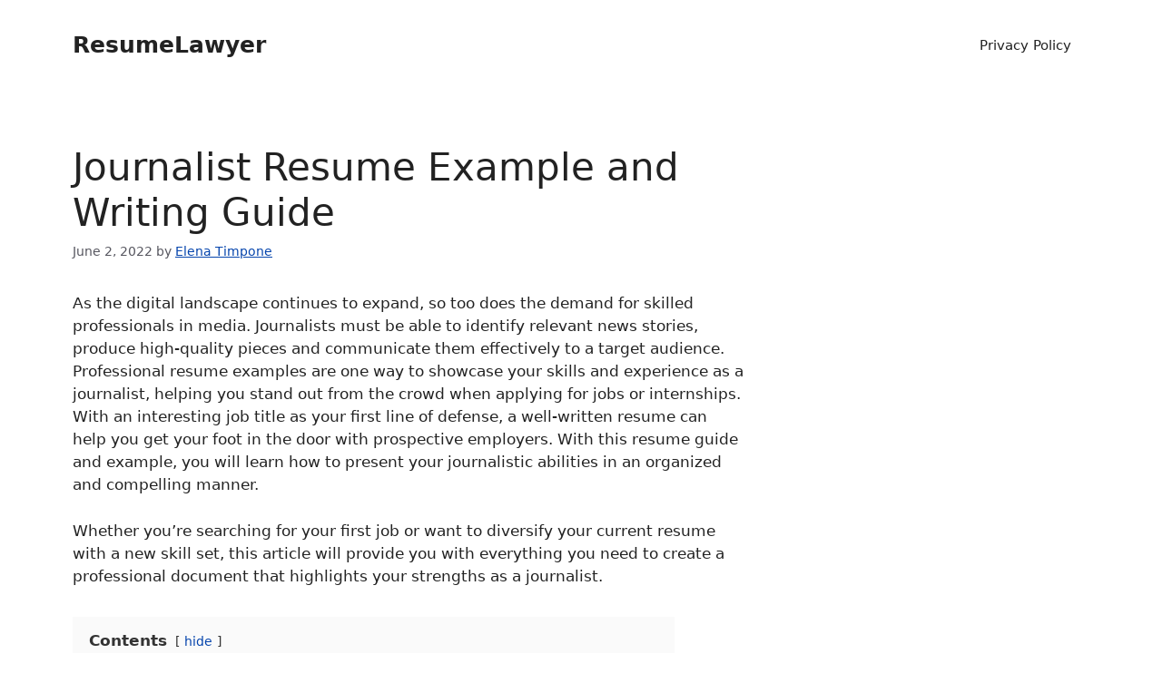

--- FILE ---
content_type: text/html; charset=UTF-8
request_url: https://resumelawyer.com/journalist-resume-example/
body_size: 13963
content:
<!DOCTYPE html>
<html lang="en-US">
<head>
	<meta charset="UTF-8">
	<link rel="profile" href="https://gmpg.org/xfn/11">
	<meta name='robots' content='index, follow, max-image-preview:large, max-snippet:-1, max-video-preview:-1' />
<meta name="viewport" content="width=device-width, initial-scale=1">
	<!-- This site is optimized with the Yoast SEO plugin v26.8 - https://yoast.com/product/yoast-seo-wordpress/ -->
	<title>Journalist Resume Example and Writing Guide - ResumeLawyer</title>
	<meta name="description" content="Are you a journalist looking to spruce up your resume and land your dream job? Check out our journalist resume example and writing guide to learn how." />
	<link rel="canonical" href="https://resumelawyer.com/journalist-resume-example/" />
	<meta property="og:locale" content="en_US" />
	<meta property="og:type" content="article" />
	<meta property="og:title" content="Journalist Resume Example and Writing Guide - ResumeLawyer" />
	<meta property="og:description" content="Are you a journalist looking to spruce up your resume and land your dream job? Check out our journalist resume example and writing guide to learn how." />
	<meta property="og:url" content="https://resumelawyer.com/journalist-resume-example/" />
	<meta property="og:site_name" content="ResumeLawyer" />
	<meta property="article:published_time" content="2022-06-03T00:41:56+00:00" />
	<meta property="article:modified_time" content="2022-06-29T22:54:37+00:00" />
	<meta property="og:image" content="https://resumelawyer.com/wp-content/uploads/2022/06/Journalist-Resume-Example-724x1024.jpg" />
	<meta name="author" content="Elena Timpone" />
	<meta name="twitter:card" content="summary_large_image" />
	<meta name="twitter:label1" content="Written by" />
	<meta name="twitter:data1" content="Elena Timpone" />
	<meta name="twitter:label2" content="Est. reading time" />
	<meta name="twitter:data2" content="5 minutes" />
	<script type="application/ld+json" class="yoast-schema-graph">{"@context":"https://schema.org","@graph":[{"@type":"Article","@id":"https://resumelawyer.com/journalist-resume-example/#article","isPartOf":{"@id":"https://resumelawyer.com/journalist-resume-example/"},"author":{"name":"Elena Timpone","@id":"https://resumelawyer.com/#/schema/person/f688dfc21a71080f4214ccda6878dd7b"},"headline":"Journalist Resume Example and Writing Guide","datePublished":"2022-06-03T00:41:56+00:00","dateModified":"2022-06-29T22:54:37+00:00","mainEntityOfPage":{"@id":"https://resumelawyer.com/journalist-resume-example/"},"wordCount":1030,"publisher":{"@id":"https://resumelawyer.com/#organization"},"image":{"@id":"https://resumelawyer.com/journalist-resume-example/#primaryimage"},"thumbnailUrl":"https://resumelawyer.com/wp-content/uploads/2022/06/Journalist-Resume-Example-724x1024.jpg","articleSection":["Resume Examples"],"inLanguage":"en-US"},{"@type":"WebPage","@id":"https://resumelawyer.com/journalist-resume-example/","url":"https://resumelawyer.com/journalist-resume-example/","name":"Journalist Resume Example and Writing Guide - ResumeLawyer","isPartOf":{"@id":"https://resumelawyer.com/#website"},"primaryImageOfPage":{"@id":"https://resumelawyer.com/journalist-resume-example/#primaryimage"},"image":{"@id":"https://resumelawyer.com/journalist-resume-example/#primaryimage"},"thumbnailUrl":"https://resumelawyer.com/wp-content/uploads/2022/06/Journalist-Resume-Example-724x1024.jpg","datePublished":"2022-06-03T00:41:56+00:00","dateModified":"2022-06-29T22:54:37+00:00","description":"Are you a journalist looking to spruce up your resume and land your dream job? Check out our journalist resume example and writing guide to learn how.","breadcrumb":{"@id":"https://resumelawyer.com/journalist-resume-example/#breadcrumb"},"inLanguage":"en-US","potentialAction":[{"@type":"ReadAction","target":["https://resumelawyer.com/journalist-resume-example/"]}]},{"@type":"ImageObject","inLanguage":"en-US","@id":"https://resumelawyer.com/journalist-resume-example/#primaryimage","url":"https://resumelawyer.com/wp-content/uploads/2022/06/Journalist-Resume-Example-724x1024.jpg","contentUrl":"https://resumelawyer.com/wp-content/uploads/2022/06/Journalist-Resume-Example-724x1024.jpg"},{"@type":"BreadcrumbList","@id":"https://resumelawyer.com/journalist-resume-example/#breadcrumb","itemListElement":[{"@type":"ListItem","position":1,"name":"Home","item":"https://resumelawyer.com/"},{"@type":"ListItem","position":2,"name":"Journalist Resume Example and Writing Guide"}]},{"@type":"WebSite","@id":"https://resumelawyer.com/#website","url":"https://resumelawyer.com/","name":"ResumeLawyer","description":"Resume Examples for Every Job","publisher":{"@id":"https://resumelawyer.com/#organization"},"potentialAction":[{"@type":"SearchAction","target":{"@type":"EntryPoint","urlTemplate":"https://resumelawyer.com/?s={search_term_string}"},"query-input":{"@type":"PropertyValueSpecification","valueRequired":true,"valueName":"search_term_string"}}],"inLanguage":"en-US"},{"@type":"Organization","@id":"https://resumelawyer.com/#organization","name":"ResumeLawyer","url":"https://resumelawyer.com/","logo":{"@type":"ImageObject","inLanguage":"en-US","@id":"https://resumelawyer.com/#/schema/logo/image/","url":"http://resumelawyer.com/wp-content/uploads/2022/05/resumelawyer-logo.png","contentUrl":"http://resumelawyer.com/wp-content/uploads/2022/05/resumelawyer-logo.png","width":216,"height":45,"caption":"ResumeLawyer"},"image":{"@id":"https://resumelawyer.com/#/schema/logo/image/"}},{"@type":"Person","@id":"https://resumelawyer.com/#/schema/person/f688dfc21a71080f4214ccda6878dd7b","name":"Elena Timpone","image":{"@type":"ImageObject","inLanguage":"en-US","@id":"https://resumelawyer.com/#/schema/person/image/","url":"https://resumelawyer.com/wp-content/uploads/2022/08/elena-timpone.png","contentUrl":"https://resumelawyer.com/wp-content/uploads/2022/08/elena-timpone.png","caption":"Elena Timpone"},"description":"Elena Timpone (CPRW) is a career coach and resume critique who helps job seekers land their dream jobs. She has experience in the career coaching and resume writing industry, and has helped hundreds of clients land jobs at their dream companies. Elena is passionate about helping others reach their career goals, and she loves seeing her clients succeed. Connect: LinkedIn Email","sameAs":["https://www.linkedin.com/in/elena-timpone/"],"url":"https://resumelawyer.com/author/elena-timpone/"}]}</script>
	<!-- / Yoast SEO plugin. -->


<link rel="alternate" type="application/rss+xml" title="ResumeLawyer &raquo; Feed" href="https://resumelawyer.com/feed/" />
<link rel="alternate" type="application/rss+xml" title="ResumeLawyer &raquo; Comments Feed" href="https://resumelawyer.com/comments/feed/" />
<link rel="alternate" type="application/rss+xml" title="ResumeLawyer &raquo; Journalist Resume Example and Writing Guide Comments Feed" href="https://resumelawyer.com/journalist-resume-example/feed/" />
<link rel="alternate" title="oEmbed (JSON)" type="application/json+oembed" href="https://resumelawyer.com/wp-json/oembed/1.0/embed?url=https%3A%2F%2Fresumelawyer.com%2Fjournalist-resume-example%2F" />
<link rel="alternate" title="oEmbed (XML)" type="text/xml+oembed" href="https://resumelawyer.com/wp-json/oembed/1.0/embed?url=https%3A%2F%2Fresumelawyer.com%2Fjournalist-resume-example%2F&#038;format=xml" />
<style id='wp-img-auto-sizes-contain-inline-css'>
img:is([sizes=auto i],[sizes^="auto," i]){contain-intrinsic-size:3000px 1500px}
/*# sourceURL=wp-img-auto-sizes-contain-inline-css */
</style>
<style id='wp-emoji-styles-inline-css'>

	img.wp-smiley, img.emoji {
		display: inline !important;
		border: none !important;
		box-shadow: none !important;
		height: 1em !important;
		width: 1em !important;
		margin: 0 0.07em !important;
		vertical-align: -0.1em !important;
		background: none !important;
		padding: 0 !important;
	}
/*# sourceURL=wp-emoji-styles-inline-css */
</style>
<style id='wp-block-library-inline-css'>
:root{--wp-block-synced-color:#7a00df;--wp-block-synced-color--rgb:122,0,223;--wp-bound-block-color:var(--wp-block-synced-color);--wp-editor-canvas-background:#ddd;--wp-admin-theme-color:#007cba;--wp-admin-theme-color--rgb:0,124,186;--wp-admin-theme-color-darker-10:#006ba1;--wp-admin-theme-color-darker-10--rgb:0,107,160.5;--wp-admin-theme-color-darker-20:#005a87;--wp-admin-theme-color-darker-20--rgb:0,90,135;--wp-admin-border-width-focus:2px}@media (min-resolution:192dpi){:root{--wp-admin-border-width-focus:1.5px}}.wp-element-button{cursor:pointer}:root .has-very-light-gray-background-color{background-color:#eee}:root .has-very-dark-gray-background-color{background-color:#313131}:root .has-very-light-gray-color{color:#eee}:root .has-very-dark-gray-color{color:#313131}:root .has-vivid-green-cyan-to-vivid-cyan-blue-gradient-background{background:linear-gradient(135deg,#00d084,#0693e3)}:root .has-purple-crush-gradient-background{background:linear-gradient(135deg,#34e2e4,#4721fb 50%,#ab1dfe)}:root .has-hazy-dawn-gradient-background{background:linear-gradient(135deg,#faaca8,#dad0ec)}:root .has-subdued-olive-gradient-background{background:linear-gradient(135deg,#fafae1,#67a671)}:root .has-atomic-cream-gradient-background{background:linear-gradient(135deg,#fdd79a,#004a59)}:root .has-nightshade-gradient-background{background:linear-gradient(135deg,#330968,#31cdcf)}:root .has-midnight-gradient-background{background:linear-gradient(135deg,#020381,#2874fc)}:root{--wp--preset--font-size--normal:16px;--wp--preset--font-size--huge:42px}.has-regular-font-size{font-size:1em}.has-larger-font-size{font-size:2.625em}.has-normal-font-size{font-size:var(--wp--preset--font-size--normal)}.has-huge-font-size{font-size:var(--wp--preset--font-size--huge)}.has-text-align-center{text-align:center}.has-text-align-left{text-align:left}.has-text-align-right{text-align:right}.has-fit-text{white-space:nowrap!important}#end-resizable-editor-section{display:none}.aligncenter{clear:both}.items-justified-left{justify-content:flex-start}.items-justified-center{justify-content:center}.items-justified-right{justify-content:flex-end}.items-justified-space-between{justify-content:space-between}.screen-reader-text{border:0;clip-path:inset(50%);height:1px;margin:-1px;overflow:hidden;padding:0;position:absolute;width:1px;word-wrap:normal!important}.screen-reader-text:focus{background-color:#ddd;clip-path:none;color:#444;display:block;font-size:1em;height:auto;left:5px;line-height:normal;padding:15px 23px 14px;text-decoration:none;top:5px;width:auto;z-index:100000}html :where(.has-border-color){border-style:solid}html :where([style*=border-top-color]){border-top-style:solid}html :where([style*=border-right-color]){border-right-style:solid}html :where([style*=border-bottom-color]){border-bottom-style:solid}html :where([style*=border-left-color]){border-left-style:solid}html :where([style*=border-width]){border-style:solid}html :where([style*=border-top-width]){border-top-style:solid}html :where([style*=border-right-width]){border-right-style:solid}html :where([style*=border-bottom-width]){border-bottom-style:solid}html :where([style*=border-left-width]){border-left-style:solid}html :where(img[class*=wp-image-]){height:auto;max-width:100%}:where(figure){margin:0 0 1em}html :where(.is-position-sticky){--wp-admin--admin-bar--position-offset:var(--wp-admin--admin-bar--height,0px)}@media screen and (max-width:600px){html :where(.is-position-sticky){--wp-admin--admin-bar--position-offset:0px}}

/*# sourceURL=wp-block-library-inline-css */
</style><style id='global-styles-inline-css'>
:root{--wp--preset--aspect-ratio--square: 1;--wp--preset--aspect-ratio--4-3: 4/3;--wp--preset--aspect-ratio--3-4: 3/4;--wp--preset--aspect-ratio--3-2: 3/2;--wp--preset--aspect-ratio--2-3: 2/3;--wp--preset--aspect-ratio--16-9: 16/9;--wp--preset--aspect-ratio--9-16: 9/16;--wp--preset--color--black: #000000;--wp--preset--color--cyan-bluish-gray: #abb8c3;--wp--preset--color--white: #ffffff;--wp--preset--color--pale-pink: #f78da7;--wp--preset--color--vivid-red: #cf2e2e;--wp--preset--color--luminous-vivid-orange: #ff6900;--wp--preset--color--luminous-vivid-amber: #fcb900;--wp--preset--color--light-green-cyan: #7bdcb5;--wp--preset--color--vivid-green-cyan: #00d084;--wp--preset--color--pale-cyan-blue: #8ed1fc;--wp--preset--color--vivid-cyan-blue: #0693e3;--wp--preset--color--vivid-purple: #9b51e0;--wp--preset--color--contrast: var(--contrast);--wp--preset--color--contrast-2: var(--contrast-2);--wp--preset--color--contrast-3: var(--contrast-3);--wp--preset--color--base: var(--base);--wp--preset--color--base-2: var(--base-2);--wp--preset--color--base-3: var(--base-3);--wp--preset--color--accent: var(--accent);--wp--preset--gradient--vivid-cyan-blue-to-vivid-purple: linear-gradient(135deg,rgb(6,147,227) 0%,rgb(155,81,224) 100%);--wp--preset--gradient--light-green-cyan-to-vivid-green-cyan: linear-gradient(135deg,rgb(122,220,180) 0%,rgb(0,208,130) 100%);--wp--preset--gradient--luminous-vivid-amber-to-luminous-vivid-orange: linear-gradient(135deg,rgb(252,185,0) 0%,rgb(255,105,0) 100%);--wp--preset--gradient--luminous-vivid-orange-to-vivid-red: linear-gradient(135deg,rgb(255,105,0) 0%,rgb(207,46,46) 100%);--wp--preset--gradient--very-light-gray-to-cyan-bluish-gray: linear-gradient(135deg,rgb(238,238,238) 0%,rgb(169,184,195) 100%);--wp--preset--gradient--cool-to-warm-spectrum: linear-gradient(135deg,rgb(74,234,220) 0%,rgb(151,120,209) 20%,rgb(207,42,186) 40%,rgb(238,44,130) 60%,rgb(251,105,98) 80%,rgb(254,248,76) 100%);--wp--preset--gradient--blush-light-purple: linear-gradient(135deg,rgb(255,206,236) 0%,rgb(152,150,240) 100%);--wp--preset--gradient--blush-bordeaux: linear-gradient(135deg,rgb(254,205,165) 0%,rgb(254,45,45) 50%,rgb(107,0,62) 100%);--wp--preset--gradient--luminous-dusk: linear-gradient(135deg,rgb(255,203,112) 0%,rgb(199,81,192) 50%,rgb(65,88,208) 100%);--wp--preset--gradient--pale-ocean: linear-gradient(135deg,rgb(255,245,203) 0%,rgb(182,227,212) 50%,rgb(51,167,181) 100%);--wp--preset--gradient--electric-grass: linear-gradient(135deg,rgb(202,248,128) 0%,rgb(113,206,126) 100%);--wp--preset--gradient--midnight: linear-gradient(135deg,rgb(2,3,129) 0%,rgb(40,116,252) 100%);--wp--preset--font-size--small: 13px;--wp--preset--font-size--medium: 20px;--wp--preset--font-size--large: 36px;--wp--preset--font-size--x-large: 42px;--wp--preset--spacing--20: 0.44rem;--wp--preset--spacing--30: 0.67rem;--wp--preset--spacing--40: 1rem;--wp--preset--spacing--50: 1.5rem;--wp--preset--spacing--60: 2.25rem;--wp--preset--spacing--70: 3.38rem;--wp--preset--spacing--80: 5.06rem;--wp--preset--shadow--natural: 6px 6px 9px rgba(0, 0, 0, 0.2);--wp--preset--shadow--deep: 12px 12px 50px rgba(0, 0, 0, 0.4);--wp--preset--shadow--sharp: 6px 6px 0px rgba(0, 0, 0, 0.2);--wp--preset--shadow--outlined: 6px 6px 0px -3px rgb(255, 255, 255), 6px 6px rgb(0, 0, 0);--wp--preset--shadow--crisp: 6px 6px 0px rgb(0, 0, 0);}:where(.is-layout-flex){gap: 0.5em;}:where(.is-layout-grid){gap: 0.5em;}body .is-layout-flex{display: flex;}.is-layout-flex{flex-wrap: wrap;align-items: center;}.is-layout-flex > :is(*, div){margin: 0;}body .is-layout-grid{display: grid;}.is-layout-grid > :is(*, div){margin: 0;}:where(.wp-block-columns.is-layout-flex){gap: 2em;}:where(.wp-block-columns.is-layout-grid){gap: 2em;}:where(.wp-block-post-template.is-layout-flex){gap: 1.25em;}:where(.wp-block-post-template.is-layout-grid){gap: 1.25em;}.has-black-color{color: var(--wp--preset--color--black) !important;}.has-cyan-bluish-gray-color{color: var(--wp--preset--color--cyan-bluish-gray) !important;}.has-white-color{color: var(--wp--preset--color--white) !important;}.has-pale-pink-color{color: var(--wp--preset--color--pale-pink) !important;}.has-vivid-red-color{color: var(--wp--preset--color--vivid-red) !important;}.has-luminous-vivid-orange-color{color: var(--wp--preset--color--luminous-vivid-orange) !important;}.has-luminous-vivid-amber-color{color: var(--wp--preset--color--luminous-vivid-amber) !important;}.has-light-green-cyan-color{color: var(--wp--preset--color--light-green-cyan) !important;}.has-vivid-green-cyan-color{color: var(--wp--preset--color--vivid-green-cyan) !important;}.has-pale-cyan-blue-color{color: var(--wp--preset--color--pale-cyan-blue) !important;}.has-vivid-cyan-blue-color{color: var(--wp--preset--color--vivid-cyan-blue) !important;}.has-vivid-purple-color{color: var(--wp--preset--color--vivid-purple) !important;}.has-black-background-color{background-color: var(--wp--preset--color--black) !important;}.has-cyan-bluish-gray-background-color{background-color: var(--wp--preset--color--cyan-bluish-gray) !important;}.has-white-background-color{background-color: var(--wp--preset--color--white) !important;}.has-pale-pink-background-color{background-color: var(--wp--preset--color--pale-pink) !important;}.has-vivid-red-background-color{background-color: var(--wp--preset--color--vivid-red) !important;}.has-luminous-vivid-orange-background-color{background-color: var(--wp--preset--color--luminous-vivid-orange) !important;}.has-luminous-vivid-amber-background-color{background-color: var(--wp--preset--color--luminous-vivid-amber) !important;}.has-light-green-cyan-background-color{background-color: var(--wp--preset--color--light-green-cyan) !important;}.has-vivid-green-cyan-background-color{background-color: var(--wp--preset--color--vivid-green-cyan) !important;}.has-pale-cyan-blue-background-color{background-color: var(--wp--preset--color--pale-cyan-blue) !important;}.has-vivid-cyan-blue-background-color{background-color: var(--wp--preset--color--vivid-cyan-blue) !important;}.has-vivid-purple-background-color{background-color: var(--wp--preset--color--vivid-purple) !important;}.has-black-border-color{border-color: var(--wp--preset--color--black) !important;}.has-cyan-bluish-gray-border-color{border-color: var(--wp--preset--color--cyan-bluish-gray) !important;}.has-white-border-color{border-color: var(--wp--preset--color--white) !important;}.has-pale-pink-border-color{border-color: var(--wp--preset--color--pale-pink) !important;}.has-vivid-red-border-color{border-color: var(--wp--preset--color--vivid-red) !important;}.has-luminous-vivid-orange-border-color{border-color: var(--wp--preset--color--luminous-vivid-orange) !important;}.has-luminous-vivid-amber-border-color{border-color: var(--wp--preset--color--luminous-vivid-amber) !important;}.has-light-green-cyan-border-color{border-color: var(--wp--preset--color--light-green-cyan) !important;}.has-vivid-green-cyan-border-color{border-color: var(--wp--preset--color--vivid-green-cyan) !important;}.has-pale-cyan-blue-border-color{border-color: var(--wp--preset--color--pale-cyan-blue) !important;}.has-vivid-cyan-blue-border-color{border-color: var(--wp--preset--color--vivid-cyan-blue) !important;}.has-vivid-purple-border-color{border-color: var(--wp--preset--color--vivid-purple) !important;}.has-vivid-cyan-blue-to-vivid-purple-gradient-background{background: var(--wp--preset--gradient--vivid-cyan-blue-to-vivid-purple) !important;}.has-light-green-cyan-to-vivid-green-cyan-gradient-background{background: var(--wp--preset--gradient--light-green-cyan-to-vivid-green-cyan) !important;}.has-luminous-vivid-amber-to-luminous-vivid-orange-gradient-background{background: var(--wp--preset--gradient--luminous-vivid-amber-to-luminous-vivid-orange) !important;}.has-luminous-vivid-orange-to-vivid-red-gradient-background{background: var(--wp--preset--gradient--luminous-vivid-orange-to-vivid-red) !important;}.has-very-light-gray-to-cyan-bluish-gray-gradient-background{background: var(--wp--preset--gradient--very-light-gray-to-cyan-bluish-gray) !important;}.has-cool-to-warm-spectrum-gradient-background{background: var(--wp--preset--gradient--cool-to-warm-spectrum) !important;}.has-blush-light-purple-gradient-background{background: var(--wp--preset--gradient--blush-light-purple) !important;}.has-blush-bordeaux-gradient-background{background: var(--wp--preset--gradient--blush-bordeaux) !important;}.has-luminous-dusk-gradient-background{background: var(--wp--preset--gradient--luminous-dusk) !important;}.has-pale-ocean-gradient-background{background: var(--wp--preset--gradient--pale-ocean) !important;}.has-electric-grass-gradient-background{background: var(--wp--preset--gradient--electric-grass) !important;}.has-midnight-gradient-background{background: var(--wp--preset--gradient--midnight) !important;}.has-small-font-size{font-size: var(--wp--preset--font-size--small) !important;}.has-medium-font-size{font-size: var(--wp--preset--font-size--medium) !important;}.has-large-font-size{font-size: var(--wp--preset--font-size--large) !important;}.has-x-large-font-size{font-size: var(--wp--preset--font-size--x-large) !important;}
/*# sourceURL=global-styles-inline-css */
</style>

<style id='classic-theme-styles-inline-css'>
/*! This file is auto-generated */
.wp-block-button__link{color:#fff;background-color:#32373c;border-radius:9999px;box-shadow:none;text-decoration:none;padding:calc(.667em + 2px) calc(1.333em + 2px);font-size:1.125em}.wp-block-file__button{background:#32373c;color:#fff;text-decoration:none}
/*# sourceURL=/wp-includes/css/classic-themes.min.css */
</style>
<link rel='stylesheet' id='generate-style-css' href='https://resumelawyer.com/wp-content/themes/generatepress/assets/css/main.min.css?ver=3.1.3' media='all' />
<style id='generate-style-inline-css'>
body{background-color:var(--base-3);color:var(--contrast);}a{color:var(--accent);}a{text-decoration:underline;}.entry-title a, .site-branding a, a.button, .wp-block-button__link, .main-navigation a{text-decoration:none;}a:hover, a:focus, a:active{color:var(--contrast);}.wp-block-group__inner-container{max-width:1200px;margin-left:auto;margin-right:auto;}:root{--contrast:#222222;--contrast-2:#575760;--contrast-3:#b2b2be;--base:#f0f0f0;--base-2:#f7f8f9;--base-3:#ffffff;--accent:#0645ad;}.has-contrast-color{color:#222222;}.has-contrast-background-color{background-color:#222222;}.has-contrast-2-color{color:#575760;}.has-contrast-2-background-color{background-color:#575760;}.has-contrast-3-color{color:#b2b2be;}.has-contrast-3-background-color{background-color:#b2b2be;}.has-base-color{color:#f0f0f0;}.has-base-background-color{background-color:#f0f0f0;}.has-base-2-color{color:#f7f8f9;}.has-base-2-background-color{background-color:#f7f8f9;}.has-base-3-color{color:#ffffff;}.has-base-3-background-color{background-color:#ffffff;}.has-accent-color{color:#0645ad;}.has-accent-background-color{background-color:#0645ad;}.top-bar{background-color:#636363;color:#ffffff;}.top-bar a{color:#ffffff;}.top-bar a:hover{color:#303030;}.site-header{background-color:var(--base-3);}.main-title a,.main-title a:hover{color:var(--contrast);}.site-description{color:var(--contrast-2);}.mobile-menu-control-wrapper .menu-toggle,.mobile-menu-control-wrapper .menu-toggle:hover,.mobile-menu-control-wrapper .menu-toggle:focus,.has-inline-mobile-toggle #site-navigation.toggled{background-color:rgba(0, 0, 0, 0.02);}.main-navigation,.main-navigation ul ul{background-color:var(--base-3);}.main-navigation .main-nav ul li a, .main-navigation .menu-toggle, .main-navigation .menu-bar-items{color:var(--contrast);}.main-navigation .main-nav ul li:not([class*="current-menu-"]):hover > a, .main-navigation .main-nav ul li:not([class*="current-menu-"]):focus > a, .main-navigation .main-nav ul li.sfHover:not([class*="current-menu-"]) > a, .main-navigation .menu-bar-item:hover > a, .main-navigation .menu-bar-item.sfHover > a{color:var(--accent);}button.menu-toggle:hover,button.menu-toggle:focus{color:var(--contrast);}.main-navigation .main-nav ul li[class*="current-menu-"] > a{color:var(--accent);}.navigation-search input[type="search"],.navigation-search input[type="search"]:active, .navigation-search input[type="search"]:focus, .main-navigation .main-nav ul li.search-item.active > a, .main-navigation .menu-bar-items .search-item.active > a{color:var(--accent);}.main-navigation ul ul{background-color:var(--base);}.separate-containers .inside-article, .separate-containers .comments-area, .separate-containers .page-header, .one-container .container, .separate-containers .paging-navigation, .inside-page-header{background-color:var(--base-3);}.entry-title a{color:var(--contrast);}.entry-title a:hover{color:var(--contrast-2);}.entry-meta{color:var(--contrast-2);}.sidebar .widget{background-color:var(--base-3);}.footer-widgets{background-color:var(--base-3);}.site-info{color:var(--base-3);background-color:#1d4ed8;}input[type="text"],input[type="email"],input[type="url"],input[type="password"],input[type="search"],input[type="tel"],input[type="number"],textarea,select{color:var(--contrast);background-color:var(--base-2);border-color:var(--base);}input[type="text"]:focus,input[type="email"]:focus,input[type="url"]:focus,input[type="password"]:focus,input[type="search"]:focus,input[type="tel"]:focus,input[type="number"]:focus,textarea:focus,select:focus{color:var(--contrast);background-color:var(--base-2);border-color:var(--contrast-3);}button,html input[type="button"],input[type="reset"],input[type="submit"],a.button,a.wp-block-button__link:not(.has-background){color:#ffffff;background-color:#55555e;}button:hover,html input[type="button"]:hover,input[type="reset"]:hover,input[type="submit"]:hover,a.button:hover,button:focus,html input[type="button"]:focus,input[type="reset"]:focus,input[type="submit"]:focus,a.button:focus,a.wp-block-button__link:not(.has-background):active,a.wp-block-button__link:not(.has-background):focus,a.wp-block-button__link:not(.has-background):hover{color:#ffffff;background-color:#3f4047;}a.generate-back-to-top{background-color:rgba( 0,0,0,0.4 );color:#ffffff;}a.generate-back-to-top:hover,a.generate-back-to-top:focus{background-color:rgba( 0,0,0,0.6 );color:#ffffff;}@media (max-width: 768px){.main-navigation .menu-bar-item:hover > a, .main-navigation .menu-bar-item.sfHover > a{background:none;color:var(--contrast);}}.nav-below-header .main-navigation .inside-navigation.grid-container, .nav-above-header .main-navigation .inside-navigation.grid-container{padding:0px 20px 0px 20px;}.site-main .wp-block-group__inner-container{padding:40px;}.separate-containers .paging-navigation{padding-top:20px;padding-bottom:20px;}.entry-content .alignwide, body:not(.no-sidebar) .entry-content .alignfull{margin-left:-40px;width:calc(100% + 80px);max-width:calc(100% + 80px);}.rtl .menu-item-has-children .dropdown-menu-toggle{padding-left:20px;}.rtl .main-navigation .main-nav ul li.menu-item-has-children > a{padding-right:20px;}@media (max-width:768px){.separate-containers .inside-article, .separate-containers .comments-area, .separate-containers .page-header, .separate-containers .paging-navigation, .one-container .site-content, .inside-page-header{padding:30px;}.site-main .wp-block-group__inner-container{padding:30px;}.inside-top-bar{padding-right:30px;padding-left:30px;}.inside-header{padding-right:30px;padding-left:30px;}.widget-area .widget{padding-top:30px;padding-right:30px;padding-bottom:30px;padding-left:30px;}.footer-widgets-container{padding-top:30px;padding-right:30px;padding-bottom:30px;padding-left:30px;}.inside-site-info{padding-right:30px;padding-left:30px;}.entry-content .alignwide, body:not(.no-sidebar) .entry-content .alignfull{margin-left:-30px;width:calc(100% + 60px);max-width:calc(100% + 60px);}.one-container .site-main .paging-navigation{margin-bottom:20px;}}/* End cached CSS */.is-right-sidebar{width:30%;}.is-left-sidebar{width:30%;}.site-content .content-area{width:70%;}@media (max-width: 768px){.main-navigation .menu-toggle,.sidebar-nav-mobile:not(#sticky-placeholder){display:block;}.main-navigation ul,.gen-sidebar-nav,.main-navigation:not(.slideout-navigation):not(.toggled) .main-nav > ul,.has-inline-mobile-toggle #site-navigation .inside-navigation > *:not(.navigation-search):not(.main-nav){display:none;}.nav-align-right .inside-navigation,.nav-align-center .inside-navigation{justify-content:space-between;}.has-inline-mobile-toggle .mobile-menu-control-wrapper{display:flex;flex-wrap:wrap;}.has-inline-mobile-toggle .inside-header{flex-direction:row;text-align:left;flex-wrap:wrap;}.has-inline-mobile-toggle .header-widget,.has-inline-mobile-toggle #site-navigation{flex-basis:100%;}.nav-float-left .has-inline-mobile-toggle #site-navigation{order:10;}}
.dynamic-author-image-rounded{border-radius:100%;}.dynamic-featured-image, .dynamic-author-image{vertical-align:middle;}.one-container.blog .dynamic-content-template:not(:last-child), .one-container.archive .dynamic-content-template:not(:last-child){padding-bottom:0px;}.dynamic-entry-excerpt > p:last-child{margin-bottom:0px;}
/*# sourceURL=generate-style-inline-css */
</style>
<link rel="https://api.w.org/" href="https://resumelawyer.com/wp-json/" /><link rel="alternate" title="JSON" type="application/json" href="https://resumelawyer.com/wp-json/wp/v2/posts/20" /><link rel="EditURI" type="application/rsd+xml" title="RSD" href="https://resumelawyer.com/xmlrpc.php?rsd" />
<meta name="generator" content="WordPress 6.9" />
<link rel='shortlink' href='https://resumelawyer.com/?p=20' />
<link rel="pingback" href="https://resumelawyer.com/xmlrpc.php">
<link rel="icon" href="https://resumelawyer.com/wp-content/uploads/2022/09/cropped-faviocn-32x32.png" sizes="32x32" />
<link rel="icon" href="https://resumelawyer.com/wp-content/uploads/2022/09/cropped-faviocn-192x192.png" sizes="192x192" />
<link rel="apple-touch-icon" href="https://resumelawyer.com/wp-content/uploads/2022/09/cropped-faviocn-180x180.png" />
<meta name="msapplication-TileImage" content="https://resumelawyer.com/wp-content/uploads/2022/09/cropped-faviocn-270x270.png" />
		<style id="wp-custom-css">
			img {
border:4px solid #000;
}		</style>
		<link rel='stylesheet' id='lwptoc-main-css' href='https://resumelawyer.com/wp-content/plugins/luckywp-table-of-contents/front/assets/main.min.css?ver=2.1.4' media='all' />
</head>

<body class="wp-singular post-template-default single single-post postid-20 single-format-standard wp-embed-responsive wp-theme-generatepress post-image-above-header post-image-aligned-center sticky-menu-fade right-sidebar nav-float-right separate-containers header-aligned-left dropdown-hover" itemtype="https://schema.org/Blog" itemscope>
	<a class="screen-reader-text skip-link" href="#content" title="Skip to content">Skip to content</a>		<header class="site-header has-inline-mobile-toggle" id="masthead" aria-label="Site"  itemtype="https://schema.org/WPHeader" itemscope>
			<div class="inside-header grid-container">
				<div class="site-branding">
						<p class="main-title" itemprop="headline">
					<a href="https://resumelawyer.com/" rel="home">
						ResumeLawyer
					</a>
				</p>
						
					</div>	<nav class="main-navigation mobile-menu-control-wrapper" id="mobile-menu-control-wrapper" aria-label="Mobile Toggle">
				<button data-nav="site-navigation" class="menu-toggle" aria-controls="primary-menu" aria-expanded="false">
			<span class="gp-icon icon-menu-bars"><svg viewBox="0 0 512 512" aria-hidden="true" xmlns="http://www.w3.org/2000/svg" width="1em" height="1em"><path d="M0 96c0-13.255 10.745-24 24-24h464c13.255 0 24 10.745 24 24s-10.745 24-24 24H24c-13.255 0-24-10.745-24-24zm0 160c0-13.255 10.745-24 24-24h464c13.255 0 24 10.745 24 24s-10.745 24-24 24H24c-13.255 0-24-10.745-24-24zm0 160c0-13.255 10.745-24 24-24h464c13.255 0 24 10.745 24 24s-10.745 24-24 24H24c-13.255 0-24-10.745-24-24z" /></svg><svg viewBox="0 0 512 512" aria-hidden="true" xmlns="http://www.w3.org/2000/svg" width="1em" height="1em"><path d="M71.029 71.029c9.373-9.372 24.569-9.372 33.942 0L256 222.059l151.029-151.03c9.373-9.372 24.569-9.372 33.942 0 9.372 9.373 9.372 24.569 0 33.942L289.941 256l151.03 151.029c9.372 9.373 9.372 24.569 0 33.942-9.373 9.372-24.569 9.372-33.942 0L256 289.941l-151.029 151.03c-9.373 9.372-24.569 9.372-33.942 0-9.372-9.373-9.372-24.569 0-33.942L222.059 256 71.029 104.971c-9.372-9.373-9.372-24.569 0-33.942z" /></svg></span><span class="screen-reader-text">Menu</span>		</button>
	</nav>
			<nav class="main-navigation sub-menu-right" id="site-navigation" aria-label="Primary"  itemtype="https://schema.org/SiteNavigationElement" itemscope>
			<div class="inside-navigation grid-container">
								<button class="menu-toggle" aria-controls="primary-menu" aria-expanded="false">
					<span class="gp-icon icon-menu-bars"><svg viewBox="0 0 512 512" aria-hidden="true" xmlns="http://www.w3.org/2000/svg" width="1em" height="1em"><path d="M0 96c0-13.255 10.745-24 24-24h464c13.255 0 24 10.745 24 24s-10.745 24-24 24H24c-13.255 0-24-10.745-24-24zm0 160c0-13.255 10.745-24 24-24h464c13.255 0 24 10.745 24 24s-10.745 24-24 24H24c-13.255 0-24-10.745-24-24zm0 160c0-13.255 10.745-24 24-24h464c13.255 0 24 10.745 24 24s-10.745 24-24 24H24c-13.255 0-24-10.745-24-24z" /></svg><svg viewBox="0 0 512 512" aria-hidden="true" xmlns="http://www.w3.org/2000/svg" width="1em" height="1em"><path d="M71.029 71.029c9.373-9.372 24.569-9.372 33.942 0L256 222.059l151.029-151.03c9.373-9.372 24.569-9.372 33.942 0 9.372 9.373 9.372 24.569 0 33.942L289.941 256l151.03 151.029c9.372 9.373 9.372 24.569 0 33.942-9.373 9.372-24.569 9.372-33.942 0L256 289.941l-151.029 151.03c-9.373 9.372-24.569 9.372-33.942 0-9.372-9.373-9.372-24.569 0-33.942L222.059 256 71.029 104.971c-9.372-9.373-9.372-24.569 0-33.942z" /></svg></span><span class="screen-reader-text">Menu</span>				</button>
						<div id="primary-menu" class="main-nav">
			<ul class="menu sf-menu">
				<li class="page_item page-item-15"><a href="https://resumelawyer.com/privacy-policy/">Privacy Policy</a></li>
			</ul>
		</div>
					</div>
		</nav>
					</div>
		</header>
		
	<div class="site grid-container container hfeed" id="page">
				<div class="site-content" id="content">
			
	<div class="content-area" id="primary">
		<main class="site-main" id="main">
			
<article id="post-20" class="post-20 post type-post status-publish format-standard hentry category-resume-examples" itemtype="https://schema.org/CreativeWork" itemscope>
	<div class="inside-article">
					<header class="entry-header" aria-label="Content">
				<h1 class="entry-title" itemprop="headline">Journalist Resume Example and Writing Guide</h1>		<div class="entry-meta">
			<span class="posted-on"><time class="updated" datetime="2022-06-29T15:54:37-07:00" itemprop="dateModified">June 29, 2022</time><time class="entry-date published" datetime="2022-06-02T17:41:56-07:00" itemprop="datePublished">June 2, 2022</time></span> <span class="byline">by <span class="author vcard" itemprop="author" itemtype="https://schema.org/Person" itemscope><a class="url fn n" href="https://resumelawyer.com/author/elena-timpone/" title="View all posts by Elena Timpone" rel="author" itemprop="url"><span class="author-name" itemprop="name">Elena Timpone</span></a></span></span> 		</div>
					</header>
			
		<div class="entry-content" itemprop="text">
			<p>As the digital landscape continues to expand, so too does the demand for skilled professionals in media. Journalists must be able to identify relevant news stories, produce high-quality pieces and communicate them effectively to a target audience. Professional resume examples are one way to showcase your skills and experience as a journalist, helping you stand out from the crowd when applying for jobs or internships. With an interesting job title as your first line of defense, a well-written resume can help you get your foot in the door with prospective employers. With this resume guide and example, you will learn how to present your journalistic abilities in an organized and compelling manner.</p>
<p>Whether you’re searching for your first job or want to diversify your current resume with a new skill set, this article will provide you with everything you need to create a professional document that highlights your strengths as a journalist.</p>
<div class="lwptoc lwptoc-autoWidth lwptoc-baseItems lwptoc-light lwptoc-notInherit" data-smooth-scroll="1" data-smooth-scroll-offset="24"><div class="lwptoc_i">    <div class="lwptoc_header">
        <b class="lwptoc_title">Contents</b>                    <span class="lwptoc_toggle">
                <a href="#" class="lwptoc_toggle_label" data-label="show">hide</a>
            </span>
            </div>
<div class="lwptoc_items lwptoc_items-visible">
    <div class="lwptoc_itemWrap"><div class="lwptoc_item">    <a href="#Journalist_Resume_Example">
                    <span class="lwptoc_item_number">1</span>
                <span class="lwptoc_item_label">Journalist Resume Example</span>
    </a>
    </div><div class="lwptoc_item">    <a href="#Reporter_Resume_Example">
                    <span class="lwptoc_item_number">2</span>
                <span class="lwptoc_item_label">Reporter Resume Example</span>
    </a>
    </div><div class="lwptoc_item">    <a href="#Correspondent_Resume_Example">
                    <span class="lwptoc_item_number">3</span>
                <span class="lwptoc_item_label">Correspondent Resume Example</span>
    </a>
    </div><div class="lwptoc_item">    <a href="#Investigative_Journalist_Resume_Example">
                    <span class="lwptoc_item_number">4</span>
                <span class="lwptoc_item_label">Investigative Journalist Resume Example</span>
    </a>
    </div><div class="lwptoc_item">    <a href="#Photojournalist_Resume_Example">
                    <span class="lwptoc_item_number">5</span>
                <span class="lwptoc_item_label">Photojournalist Resume Example</span>
    </a>
    </div><div class="lwptoc_item">    <a href="#News_Anchor_Resume_Example">
                    <span class="lwptoc_item_number">6</span>
                <span class="lwptoc_item_label">News Anchor Resume Example</span>
    </a>
    </div><div class="lwptoc_item">    <a href="#Field_Producer_Resume_Example">
                    <span class="lwptoc_item_number">7</span>
                <span class="lwptoc_item_label">Field Producer Resume Example</span>
    </a>
    </div><div class="lwptoc_item">    <a href="#What_Is_a_Journalist_Resume">
                    <span class="lwptoc_item_number">8</span>
                <span class="lwptoc_item_label">What Is a Journalist Resume?</span>
    </a>
    </div><div class="lwptoc_item">    <a href="#Create_an_Overview_of_Your_Skills">
                    <span class="lwptoc_item_number">9</span>
                <span class="lwptoc_item_label">Create an Overview of Your Skills</span>
    </a>
    </div><div class="lwptoc_item">    <a href="#Showcase_Your_Qualifications">
                    <span class="lwptoc_item_number">10</span>
                <span class="lwptoc_item_label">Showcase Your Qualifications</span>
    </a>
    </div><div class="lwptoc_item">    <a href="#Mention_your_most_important_qualifications">
                    <span class="lwptoc_item_number">11</span>
                <span class="lwptoc_item_label">Mention your most important qualifications</span>
    </a>
    </div><div class="lwptoc_item">    <a href="#Mention_your_work_experience">
                    <span class="lwptoc_item_number">12</span>
                <span class="lwptoc_item_label">Mention your work experience</span>
    </a>
    </div><div class="lwptoc_item">    <a href="#Mention_any_skills_that_are_not_immediately_evident_from_your_work_experience">
                    <span class="lwptoc_item_number">13</span>
                <span class="lwptoc_item_label">Mention any skills that are not immediately evident from your work experience</span>
    </a>
    </div><div class="lwptoc_item">    <a href="#Conclusion">
                    <span class="lwptoc_item_number">14</span>
                <span class="lwptoc_item_label">Conclusion</span>
    </a>
    </div></div></div>
</div></div><h2><span id="Journalist_Resume_Example">Journalist Resume Example</span></h2>
<p><img fetchpriority="high" decoding="async" class="aligncenter wp-image-50 size-large" src="https://resumelawyer.com/wp-content/uploads/2022/06/Journalist-Resume-Example-724x1024.jpg" alt="Journalist Resume Example" width="724" height="1024" srcset="https://resumelawyer.com/wp-content/uploads/2022/06/Journalist-Resume-Example-724x1024.jpg 724w, https://resumelawyer.com/wp-content/uploads/2022/06/Journalist-Resume-Example-212x300.jpg 212w, https://resumelawyer.com/wp-content/uploads/2022/06/Journalist-Resume-Example-768x1086.jpg 768w, https://resumelawyer.com/wp-content/uploads/2022/06/Journalist-Resume-Example-1086x1536.jpg 1086w, https://resumelawyer.com/wp-content/uploads/2022/06/Journalist-Resume-Example-1448x2048.jpg 1448w, https://resumelawyer.com/wp-content/uploads/2022/06/Journalist-Resume-Example-scaled.jpg 1811w" sizes="(max-width: 724px) 100vw, 724px"></p>
<p style="text-align: center;"><a href="https://resumelawyer.com/wp-content/uploads/2022/06/Journalist-Resume-Example.pdf" target="_blank" rel="noopener">Download This Journalist Resume as PDF</a></p>
<p style="text-align: center;"><a class="maxbutton-1 maxbutton maxbutton-create-my-resume" target="_blank" rel="noopener" href="https://resumelawyer.com/build-my-resume"><span class="mb-text">Create My Resume</span></a></p>
<h2><span id="Reporter_Resume_Example">Reporter Resume Example</span></h2>
<p><img decoding="async" class="aligncenter wp-image-1483 size-large" src="https://resumelawyer.com/wp-content/uploads/2022/06/reporter-resume-example-724x1024.png" alt="Reporter Resume Example" width="724" height="1024" srcset="https://resumelawyer.com/wp-content/uploads/2022/06/reporter-resume-example-724x1024.png 724w, https://resumelawyer.com/wp-content/uploads/2022/06/reporter-resume-example-212x300.png 212w, https://resumelawyer.com/wp-content/uploads/2022/06/reporter-resume-example-768x1086.png 768w, https://resumelawyer.com/wp-content/uploads/2022/06/reporter-resume-example-1086x1536.png 1086w, https://resumelawyer.com/wp-content/uploads/2022/06/reporter-resume-example-1448x2048.png 1448w, https://resumelawyer.com/wp-content/uploads/2022/06/reporter-resume-example.png 1785w" sizes="(max-width: 724px) 100vw, 724px"></p>
<p style="text-align: center;"><a href="https://resumelawyer.com/wp-content/uploads/2022/06/reporter-resume-example-1.pdf">Download This Reporter Resume as PDF</a></p>
<p style="text-align: center;"><a class="maxbutton-1 maxbutton maxbutton-create-my-resume" target="_blank" rel="noopener" href="https://resumelawyer.com/build-my-resume"><span class="mb-text">Create My Resume</span></a></p>
<h2><span id="Correspondent_Resume_Example">Correspondent Resume Example</span></h2>
<p><img decoding="async" class="size-large wp-image-1489 aligncenter" src="https://resumelawyer.com/wp-content/uploads/2022/06/correspondent-resume-example-724x1024.png" alt="Correspondent Resume Example" width="724" height="1024" srcset="https://resumelawyer.com/wp-content/uploads/2022/06/correspondent-resume-example-724x1024.png 724w, https://resumelawyer.com/wp-content/uploads/2022/06/correspondent-resume-example-212x300.png 212w, https://resumelawyer.com/wp-content/uploads/2022/06/correspondent-resume-example-768x1086.png 768w, https://resumelawyer.com/wp-content/uploads/2022/06/correspondent-resume-example-1086x1536.png 1086w, https://resumelawyer.com/wp-content/uploads/2022/06/correspondent-resume-example-1448x2048.png 1448w, https://resumelawyer.com/wp-content/uploads/2022/06/correspondent-resume-example.png 1785w" sizes="(max-width: 724px) 100vw, 724px"></p>
<p style="text-align: center;"><a href="https://resumelawyer.com/wp-content/uploads/2022/06/correspondent-resume-example.pdf">Download This Correspondent Resume as PDF</a></p>
<p style="text-align: center;"><a class="maxbutton-1 maxbutton maxbutton-create-my-resume" target="_blank" rel="noopener" href="https://resumelawyer.com/build-my-resume"><span class="mb-text">Create My Resume</span></a></p>
<h2><span id="Investigative_Journalist_Resume_Example">Investigative Journalist Resume Example</span></h2>
<p><img loading="lazy" decoding="async" class="aligncenter size-large wp-image-1491" src="https://resumelawyer.com/wp-content/uploads/2022/06/investigative-journalist-resume-example-724x1024.png" alt="Investigative Journalist Resume Example" width="724" height="1024" srcset="https://resumelawyer.com/wp-content/uploads/2022/06/investigative-journalist-resume-example-724x1024.png 724w, https://resumelawyer.com/wp-content/uploads/2022/06/investigative-journalist-resume-example-212x300.png 212w, https://resumelawyer.com/wp-content/uploads/2022/06/investigative-journalist-resume-example-768x1086.png 768w, https://resumelawyer.com/wp-content/uploads/2022/06/investigative-journalist-resume-example-1086x1536.png 1086w, https://resumelawyer.com/wp-content/uploads/2022/06/investigative-journalist-resume-example-1448x2048.png 1448w, https://resumelawyer.com/wp-content/uploads/2022/06/investigative-journalist-resume-example.png 1785w" sizes="auto, (max-width: 724px) 100vw, 724px"></p>
<p style="text-align: center;"><a href="https://resumelawyer.com/wp-content/uploads/2022/06/investigative-journalist-resume-example.pdf">Download This Investigative Journalist Resume as PDF</a></p>
<p style="text-align: center;"><a class="maxbutton-1 maxbutton maxbutton-create-my-resume" target="_blank" rel="noopener" href="https://resumelawyer.com/build-my-resume"><span class="mb-text">Create My Resume</span></a></p>
<h2><span id="Photojournalist_Resume_Example">Photojournalist Resume Example</span></h2>
<p><img loading="lazy" decoding="async" class="aligncenter size-large wp-image-1493" src="https://resumelawyer.com/wp-content/uploads/2022/06/photojournalist-resume-example-724x1024.png" alt="Photojournalist Resume Example" width="724" height="1024" srcset="https://resumelawyer.com/wp-content/uploads/2022/06/photojournalist-resume-example-724x1024.png 724w, https://resumelawyer.com/wp-content/uploads/2022/06/photojournalist-resume-example-212x300.png 212w, https://resumelawyer.com/wp-content/uploads/2022/06/photojournalist-resume-example-768x1086.png 768w, https://resumelawyer.com/wp-content/uploads/2022/06/photojournalist-resume-example-1086x1536.png 1086w, https://resumelawyer.com/wp-content/uploads/2022/06/photojournalist-resume-example-1448x2048.png 1448w, https://resumelawyer.com/wp-content/uploads/2022/06/photojournalist-resume-example.png 1785w" sizes="auto, (max-width: 724px) 100vw, 724px"></p>
<p style="text-align: center;"><a href="https://resumelawyer.com/wp-content/uploads/2022/06/photojournalist-resume-example.pdf">Download This Photojournalist Resume as PDF</a></p>
<p style="text-align: center;"><a class="maxbutton-1 maxbutton maxbutton-create-my-resume" target="_blank" rel="noopener" href="https://resumelawyer.com/build-my-resume"><span class="mb-text">Create My Resume</span></a></p>
<h2><span id="News_Anchor_Resume_Example">News Anchor Resume Example</span></h2>
<p><img loading="lazy" decoding="async" class="aligncenter size-large wp-image-1495" src="https://resumelawyer.com/wp-content/uploads/2022/06/news-anchor-resume-example-724x1024.png" alt="News Anchor Resume Example" width="724" height="1024" srcset="https://resumelawyer.com/wp-content/uploads/2022/06/news-anchor-resume-example-724x1024.png 724w, https://resumelawyer.com/wp-content/uploads/2022/06/news-anchor-resume-example-212x300.png 212w, https://resumelawyer.com/wp-content/uploads/2022/06/news-anchor-resume-example-768x1086.png 768w, https://resumelawyer.com/wp-content/uploads/2022/06/news-anchor-resume-example-1086x1536.png 1086w, https://resumelawyer.com/wp-content/uploads/2022/06/news-anchor-resume-example-1448x2048.png 1448w, https://resumelawyer.com/wp-content/uploads/2022/06/news-anchor-resume-example.png 1785w" sizes="auto, (max-width: 724px) 100vw, 724px"></p>
<p style="text-align: center;"><a href="https://resumelawyer.com/wp-content/uploads/2022/06/news-anchor-resume-example.pdf">Download This News Anchor Resume as PDF</a></p>
<p style="text-align: center;"><a class="maxbutton-1 maxbutton maxbutton-create-my-resume" target="_blank" rel="noopener" href="https://resumelawyer.com/build-my-resume"><span class="mb-text">Create My Resume</span></a></p>
<h2><span id="Field_Producer_Resume_Example">Field Producer Resume Example</span></h2>
<p><img loading="lazy" decoding="async" class="aligncenter size-large wp-image-1497" src="https://resumelawyer.com/wp-content/uploads/2022/06/field-producer-resume-example-724x1024.png" alt="Field Producer Resume Example" width="724" height="1024" srcset="https://resumelawyer.com/wp-content/uploads/2022/06/field-producer-resume-example-724x1024.png 724w, https://resumelawyer.com/wp-content/uploads/2022/06/field-producer-resume-example-212x300.png 212w, https://resumelawyer.com/wp-content/uploads/2022/06/field-producer-resume-example-768x1086.png 768w, https://resumelawyer.com/wp-content/uploads/2022/06/field-producer-resume-example-1086x1536.png 1086w, https://resumelawyer.com/wp-content/uploads/2022/06/field-producer-resume-example-1448x2048.png 1448w, https://resumelawyer.com/wp-content/uploads/2022/06/field-producer-resume-example.png 1785w" sizes="auto, (max-width: 724px) 100vw, 724px"></p>
<p style="text-align: center;"><a href="https://resumelawyer.com/wp-content/uploads/2022/06/field-producer-resume-example.pdf">Download This Field Producer Resume as PDF</a></p>
<p style="text-align: center;"><a class="maxbutton-1 maxbutton maxbutton-create-my-resume" target="_blank" rel="noopener" href="https://resumelawyer.com/build-my-resume"><span class="mb-text">Create My Resume</span></a></p>
<h2><span id="What_Is_a_Journalist_Resume">What Is a Journalist Resume?</span></h2>
<p>A journalist resume is a document that highlights your relevant skills and abilities in order to help you get a job in the journalism industry. There are many different kinds of journalists — some specialize in print media, others work in broadcast journalism. Some focus on investigative journalism, while others work as feature writers, covering positive subjects and people. In any case, a journalist’s job is to research and report on stories and events to inform a wide audience. A journalist’s resume is a brief overview of the skills and experience a journalist brings to the table. A journalist resume should showcase the skills that are important for the job you’re seeking. For example, if you’re applying for an editor position, you should emphasize your editing experience and any editing skills you have. If you’re applying for a reporting position, you should highlight your reporting skills and any experience you have as a reporter.</p>
<h2><span id="Create_an_Overview_of_Your_Skills">Create an Overview of Your Skills</span></h2>
<p>One of the most important parts of a resume for any job is an overview of your skills and experience. While your education will be listed first, your skills will form the bulk of this document. For example, if you’re applying for a position as a journalist, the overview section of your resume should be dedicated to your reporting and communication skills. A good way to start is to write down everything you are capable of doing. This should include a broad range of skills, as well as any relevant experience you’ve had. If you’re having trouble thinking of everything you’re capable of, try looking at job postings for your desired position for examples of skills that are commonly listed.</p>
<h2><span id="Showcase_Your_Qualifications">Showcase Your Qualifications</span></h2>
<p>The qualifications section of your resume should be dedicated to your education and any other experiences that are relevant to the job you’re applying for. For example, if you’re applying for a position as a journalist, your qualifications section should be dedicated to your education and any relevant internships or other hands-on experience.</p>
<h2><span id="Mention_your_most_important_qualifications">Mention your most important qualifications</span></h2>
<p>If you’re applying for a specific position, you should use the qualifications section to highlight what makes you the best candidate for the job. For example, if you’re applying for a reporting position at a newspaper, you should list your reporting experience over your education. For each item on your resume, ask yourself two questions: Why is this important and why would an employer care? If you can’t come up with a good answer for either of these questions, you should reconsider including that item on your resume.</p>
<h2><span id="Mention_your_work_experience">Mention your work experience</span></h2>
<p>Your work experience will likely make up the bulk of your resume, so it’s important to organize it effectively and choose which details to include. For example, if you’re applying for a reporting position, your work experience section should highlight your reporting experience. For each position you’ve held, try to include the following information: The name and location of your employer, Your job title, The dates you worked for the company (if your resume is long, include just the months and years, not dates), A short summary of your main responsibilities, A short summary of how you contributed to the company and what you learned while there.</p>
<h2><span id="Mention_any_skills_that_are_not_immediately_evident_from_your_work_experience">Mention any skills that are not immediately evident from your work experience</span></h2>
<p>If you’ve gained certain skills while working, but they’re not immediately evident from your work experience, make sure to mention them in your resume. For example, if you’ve had to do a lot of research for a story, you’ve likely developed some research skills. You can also include skills like computer programs you’ve learned or languages you’re fluent in. While these items are not as relevant for a journalist position, they can still make you a more attractive candidate. Just make sure to put these skills in an appropriate place on your resume.</p>
<h2><span id="Conclusion">Conclusion</span></h2>
<p>Your resume is your first chance to make an impression on a potential employer. It can help you stand out from the crowd and get your foot in the door for an interview. If written effectively, a resume can also help you negotiate a higher salary when you’re looking for a new job or promotion. A journalist resume is a brief overview of the skills and experience a journalist brings to the table. It can help you stand out from the crowd when applying for jobs or internships. With an interesting job title as your first line of defense, a well-written resume can help you get your foot in the door with prospective employers.</p>
		</div>

				<footer class="entry-meta" aria-label="Entry meta">
			<span class="cat-links"><span class="gp-icon icon-categories"><svg viewBox="0 0 512 512" aria-hidden="true" xmlns="http://www.w3.org/2000/svg" width="1em" height="1em"><path d="M0 112c0-26.51 21.49-48 48-48h110.014a48 48 0 0143.592 27.907l12.349 26.791A16 16 0 00228.486 128H464c26.51 0 48 21.49 48 48v224c0 26.51-21.49 48-48 48H48c-26.51 0-48-21.49-48-48V112z" /></svg></span><span class="screen-reader-text">Categories </span><a href="https://resumelawyer.com/category/resume-examples/" rel="category tag">Resume Examples</a></span> 		<nav id="nav-below" class="post-navigation" aria-label="Single Post">
			<span class="screen-reader-text">Post navigation</span>

			<div class="nav-next"><span class="gp-icon icon-arrow-right"><svg viewBox="0 0 192 512" aria-hidden="true" xmlns="http://www.w3.org/2000/svg" width="1em" height="1em" fill-rule="evenodd" clip-rule="evenodd" stroke-linejoin="round" stroke-miterlimit="1.414"><path d="M178.425 256.001c0 2.266-1.133 4.815-2.832 6.515L43.599 394.509c-1.7 1.7-4.248 2.833-6.514 2.833s-4.816-1.133-6.515-2.833l-14.163-14.162c-1.699-1.7-2.832-3.966-2.832-6.515 0-2.266 1.133-4.815 2.832-6.515l111.317-111.316L16.407 144.685c-1.699-1.7-2.832-4.249-2.832-6.515s1.133-4.815 2.832-6.515l14.163-14.162c1.7-1.7 4.249-2.833 6.515-2.833s4.815 1.133 6.514 2.833l131.994 131.993c1.7 1.7 2.832 4.249 2.832 6.515z" fill-rule="nonzero" /></svg></span><span class="next" title="Next"><a href="https://resumelawyer.com/software-engineer-resume-example/" rel="next">Software Engineer Resume Example and Writing Guide</a></span></div>		</nav>
				</footer>
			</div>
</article>
		</main>
	</div>

	<div class="widget-area sidebar is-right-sidebar" id="right-sidebar">
	<div class="inside-right-sidebar">
			</div>
</div>

	</div>
</div>


<div class="site-footer">
			<footer class="site-info" aria-label="Site"  itemtype="https://schema.org/WPFooter" itemscope>
			<div class="inside-site-info grid-container">
								<div class="copyright-bar">
					&copy; 2026 ResumeLawyer.com - All rights reserved				</div>
			</div>
		</footer>
		</div>

<script type="speculationrules">
{"prefetch":[{"source":"document","where":{"and":[{"href_matches":"/*"},{"not":{"href_matches":["/wp-*.php","/wp-admin/*","/wp-content/uploads/*","/wp-content/*","/wp-content/plugins/*","/wp-content/themes/generatepress/*","/*\\?(.+)"]}},{"not":{"selector_matches":"a[rel~=\"nofollow\"]"}},{"not":{"selector_matches":".no-prefetch, .no-prefetch a"}}]},"eagerness":"conservative"}]}
</script>
<!--noptimize--><!--email_off--><style type='text/css'>.maxbutton-1.maxbutton.maxbutton-create-my-resume{position:relative;text-decoration:none;display:inline-block;vertical-align:middle;width:180px;height:50px;border-width:0px;border-radius:4px 4px 4px 4px;background-color:#2563eb;box-shadow:0px 0px 0px 0px #333333}.maxbutton-1.maxbutton.maxbutton-create-my-resume:hover{background-color:#1d4ed8;box-shadow:0px 0px 0px 0px #333333}.maxbutton-1.maxbutton.maxbutton-create-my-resume .mb-text{color:#ffffff;font-size:16px;text-align:center;font-style:normal;font-weight:normal;line-height:1em;box-sizing:border-box;display:block;background-color:unset;padding:16px 0px 0px 0px;text-shadow:0px 0px 0px #2563eb}.maxbutton-1.maxbutton.maxbutton-create-my-resume:hover .mb-text{color:#ffffff;text-shadow:0px 0px 0px #1e40af}@media only screen and (min-width:0px) and (max-width:480px){.maxbutton-1.maxbutton.maxbutton-create-my-resume{width:90%}.maxbutton-1.maxbutton.maxbutton-create-my-resume .mb-text{font-size:12px}}
</style><!--/email_off--><!--/noptimize-->
<script id="generate-a11y">!function(){"use strict";if("querySelector"in document&&"addEventListener"in window){var e=document.body;e.addEventListener("mousedown",function(){e.classList.add("using-mouse")}),e.addEventListener("keydown",function(){e.classList.remove("using-mouse")})}}();</script><script id="generate-menu-js-extra">
var generatepressMenu = {"toggleOpenedSubMenus":"1","openSubMenuLabel":"Open Sub-Menu","closeSubMenuLabel":"Close Sub-Menu"};
//# sourceURL=generate-menu-js-extra
</script>
<script src="https://resumelawyer.com/wp-content/themes/generatepress/assets/js/menu.min.js?ver=3.1.3" id="generate-menu-js"></script>
<script src="https://resumelawyer.com/wp-content/plugins/luckywp-table-of-contents/front/assets/main.min.js?ver=2.1.4" id="lwptoc-main-js"></script>
<script id="wp-emoji-settings" type="application/json">
{"baseUrl":"https://s.w.org/images/core/emoji/17.0.2/72x72/","ext":".png","svgUrl":"https://s.w.org/images/core/emoji/17.0.2/svg/","svgExt":".svg","source":{"concatemoji":"https://resumelawyer.com/wp-includes/js/wp-emoji-release.min.js?ver=6.9"}}
</script>
<script type="module">
/*! This file is auto-generated */
const a=JSON.parse(document.getElementById("wp-emoji-settings").textContent),o=(window._wpemojiSettings=a,"wpEmojiSettingsSupports"),s=["flag","emoji"];function i(e){try{var t={supportTests:e,timestamp:(new Date).valueOf()};sessionStorage.setItem(o,JSON.stringify(t))}catch(e){}}function c(e,t,n){e.clearRect(0,0,e.canvas.width,e.canvas.height),e.fillText(t,0,0);t=new Uint32Array(e.getImageData(0,0,e.canvas.width,e.canvas.height).data);e.clearRect(0,0,e.canvas.width,e.canvas.height),e.fillText(n,0,0);const a=new Uint32Array(e.getImageData(0,0,e.canvas.width,e.canvas.height).data);return t.every((e,t)=>e===a[t])}function p(e,t){e.clearRect(0,0,e.canvas.width,e.canvas.height),e.fillText(t,0,0);var n=e.getImageData(16,16,1,1);for(let e=0;e<n.data.length;e++)if(0!==n.data[e])return!1;return!0}function u(e,t,n,a){switch(t){case"flag":return n(e,"\ud83c\udff3\ufe0f\u200d\u26a7\ufe0f","\ud83c\udff3\ufe0f\u200b\u26a7\ufe0f")?!1:!n(e,"\ud83c\udde8\ud83c\uddf6","\ud83c\udde8\u200b\ud83c\uddf6")&&!n(e,"\ud83c\udff4\udb40\udc67\udb40\udc62\udb40\udc65\udb40\udc6e\udb40\udc67\udb40\udc7f","\ud83c\udff4\u200b\udb40\udc67\u200b\udb40\udc62\u200b\udb40\udc65\u200b\udb40\udc6e\u200b\udb40\udc67\u200b\udb40\udc7f");case"emoji":return!a(e,"\ud83e\u1fac8")}return!1}function f(e,t,n,a){let r;const o=(r="undefined"!=typeof WorkerGlobalScope&&self instanceof WorkerGlobalScope?new OffscreenCanvas(300,150):document.createElement("canvas")).getContext("2d",{willReadFrequently:!0}),s=(o.textBaseline="top",o.font="600 32px Arial",{});return e.forEach(e=>{s[e]=t(o,e,n,a)}),s}function r(e){var t=document.createElement("script");t.src=e,t.defer=!0,document.head.appendChild(t)}a.supports={everything:!0,everythingExceptFlag:!0},new Promise(t=>{let n=function(){try{var e=JSON.parse(sessionStorage.getItem(o));if("object"==typeof e&&"number"==typeof e.timestamp&&(new Date).valueOf()<e.timestamp+604800&&"object"==typeof e.supportTests)return e.supportTests}catch(e){}return null}();if(!n){if("undefined"!=typeof Worker&&"undefined"!=typeof OffscreenCanvas&&"undefined"!=typeof URL&&URL.createObjectURL&&"undefined"!=typeof Blob)try{var e="postMessage("+f.toString()+"("+[JSON.stringify(s),u.toString(),c.toString(),p.toString()].join(",")+"));",a=new Blob([e],{type:"text/javascript"});const r=new Worker(URL.createObjectURL(a),{name:"wpTestEmojiSupports"});return void(r.onmessage=e=>{i(n=e.data),r.terminate(),t(n)})}catch(e){}i(n=f(s,u,c,p))}t(n)}).then(e=>{for(const n in e)a.supports[n]=e[n],a.supports.everything=a.supports.everything&&a.supports[n],"flag"!==n&&(a.supports.everythingExceptFlag=a.supports.everythingExceptFlag&&a.supports[n]);var t;a.supports.everythingExceptFlag=a.supports.everythingExceptFlag&&!a.supports.flag,a.supports.everything||((t=a.source||{}).concatemoji?r(t.concatemoji):t.wpemoji&&t.twemoji&&(r(t.twemoji),r(t.wpemoji)))});
//# sourceURL=https://resumelawyer.com/wp-includes/js/wp-emoji-loader.min.js
</script>
<style>.lwptoc .lwptoc_i A{color:#0645ad;}.lwptoc .lwptoc_i A:hover,.lwptoc .lwptoc_i A:focus,.lwptoc .lwptoc_i A:active{color:#0645ad;border-color:#0645ad;}</style>
</body>
</html>
